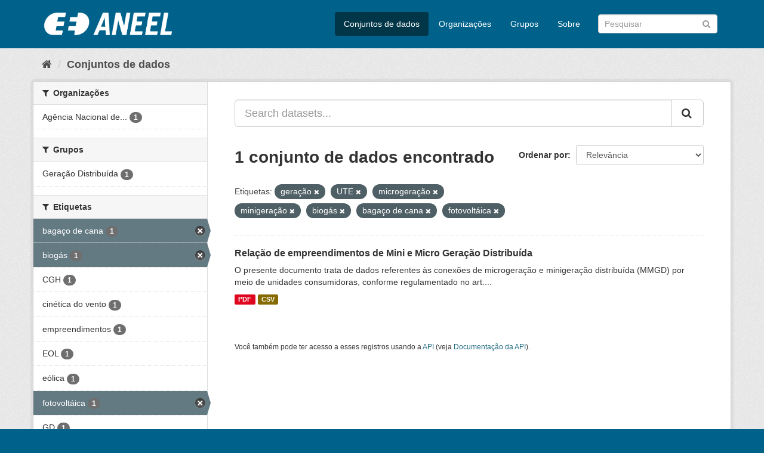

--- FILE ---
content_type: text/html; charset=utf-8
request_url: https://dadosabertos.aneel.gov.br/dataset/?tags=gera%C3%A7%C3%A3o&tags=UTE&tags=microgera%C3%A7%C3%A3o&tags=minigera%C3%A7%C3%A3o&tags=biog%C3%A1s&tags=baga%C3%A7o+de+cana&_tags_limit=0&tags=fotovolt%C3%A1ica
body_size: 4856
content:
<!DOCTYPE html>
<!--[if IE 9]> <html lang="pt_BR" class="ie9"> <![endif]-->
<!--[if gt IE 8]><!--> <html lang="pt_BR"> <!--<![endif]-->
  <head>
    <meta charset="utf-8" />
      <meta name="generator" content="ckan 2.9.4" />
      <meta name="viewport" content="width=device-width, initial-scale=1.0">
    <title>Conjunto de dados - Dados Abertos - Agência Nacional de Energia Elétrica</title>

    
    <link rel="shortcut icon" href="/base/images/ckan.ico" />
    
      
      
      
      
    

    
      
      
    

    
    <link href="/webassets/base/4930eb44_main.css" rel="stylesheet"/><style>
        /* Remover foto em destaque */
.homepage section.featured.media-overlay {
display: none;
}

.account-masthead {
display: none;
}
      </style>
    
  </head>

  
  <body data-site-root="https://dadosabertos.aneel.gov.br/" data-locale-root="https://dadosabertos.aneel.gov.br/" >

    
    <div class="sr-only sr-only-focusable"><a href="#content">Pular para o conteúdo</a></div>
  

  
     
<div class="account-masthead">
  <div class="container">
     
    <nav class="account not-authed" aria-label="Account">
      <ul class="list-unstyled">
        
        <li><a href="/user/login">Entrar</a></li>
         
      </ul>
    </nav>
     
  </div>
</div>

<header class="navbar navbar-static-top masthead">
    
  <div class="container">
    <div class="navbar-right">
      <button data-target="#main-navigation-toggle" data-toggle="collapse" class="navbar-toggle collapsed" type="button" aria-label="expand or collapse" aria-expanded="false">
        <span class="sr-only">Toggle navigation</span>
        <span class="fa fa-bars"></span>
      </button>
    </div>
    <hgroup class="header-image navbar-left">
       
      <a class="logo" href="/"><img src="https://dadosabertos.aneel.gov.br/uploads/admin/2021-11-30-200336.148191MARCAS-ANEEL-021.png" alt="Dados Abertos - Agência Nacional de Energia Elétrica" title="Dados Abertos - Agência Nacional de Energia Elétrica" /></a>
       
    </hgroup>

    <div class="collapse navbar-collapse" id="main-navigation-toggle">
      
      <nav class="section navigation">
        <ul class="nav nav-pills">
            
		<li class="active"><a href="/dataset/">Conjuntos de dados</a></li><li><a href="/organization/">Organizações</a></li><li><a href="/group/">Grupos</a></li><li><a href="/about">Sobre</a></li>
	    
        </ul>
      </nav>
       
      <form class="section site-search simple-input" action="/dataset/" method="get">
        <div class="field">
          <label for="field-sitewide-search">Buscar conjunto de dados</label>
          <input id="field-sitewide-search" type="text" class="form-control" name="q" placeholder="Pesquisar" aria-label="Search datasets"/>
          <button class="btn-search" type="submit" aria-label="Submit"><i class="fa fa-search"></i></button>
        </div>
      </form>
      
    </div>
  </div>
</header>

  
    <div class="main">
      <div id="content" class="container">
        
          
            <div class="flash-messages">
              
                
              
            </div>
          

          
            <div class="toolbar" role="navigation" aria-label="Breadcrumb">
              
                
                  <ol class="breadcrumb">
                    
<li class="home"><a href="/" aria-label="Início"><i class="fa fa-home"></i><span> Início</span></a></li>
                    
  <li class="active"><a href="/dataset/">Conjuntos de dados</a></li>

                  </ol>
                
              
            </div>
          

          <div class="row wrapper">
            
            
            

            
              <aside class="secondary col-sm-3">
                
                
  <div class="filters">
    <div>
      
        

    
    
	
	    
	    
		<section class="module module-narrow module-shallow">
		    
			<h2 class="module-heading">
			    <i class="fa fa-filter"></i>
			    
			    Organizações
			</h2>
		    
		    
			
			    
				<nav aria-label="Organizações">
				    <ul class="list-unstyled nav nav-simple nav-facet">
					
					    
					    
					    
					    
					    <li class="nav-item">
						<a href="/dataset/?tags=gera%C3%A7%C3%A3o&amp;tags=UTE&amp;tags=microgera%C3%A7%C3%A3o&amp;tags=minigera%C3%A7%C3%A3o&amp;tags=biog%C3%A1s&amp;tags=baga%C3%A7o+de+cana&amp;tags=fotovolt%C3%A1ica&amp;_tags_limit=0&amp;organization=agencia-nacional-de-energia-eletrica" title="Agência Nacional de Energia Elétrica">
						    <span class="item-label">Agência Nacional de...</span>
						    <span class="hidden separator"> - </span>
						    <span class="item-count badge">1</span>
						</a>
					    </li>
					
				    </ul>
				</nav>

				<p class="module-footer">
				    
					
				    
				</p>
			    
			
		    
		</section>
	    
	
    

      
        

    
    
	
	    
	    
		<section class="module module-narrow module-shallow">
		    
			<h2 class="module-heading">
			    <i class="fa fa-filter"></i>
			    
			    Grupos
			</h2>
		    
		    
			
			    
				<nav aria-label="Grupos">
				    <ul class="list-unstyled nav nav-simple nav-facet">
					
					    
					    
					    
					    
					    <li class="nav-item">
						<a href="/dataset/?tags=gera%C3%A7%C3%A3o&amp;tags=UTE&amp;tags=microgera%C3%A7%C3%A3o&amp;tags=minigera%C3%A7%C3%A3o&amp;tags=biog%C3%A1s&amp;tags=baga%C3%A7o+de+cana&amp;tags=fotovolt%C3%A1ica&amp;_tags_limit=0&amp;groups=geracao-distribuida" title="">
						    <span class="item-label">Geração Distribuída</span>
						    <span class="hidden separator"> - </span>
						    <span class="item-count badge">1</span>
						</a>
					    </li>
					
				    </ul>
				</nav>

				<p class="module-footer">
				    
					
				    
				</p>
			    
			
		    
		</section>
	    
	
    

      
        

    
    
	
	    
	    
		<section class="module module-narrow module-shallow">
		    
			<h2 class="module-heading">
			    <i class="fa fa-filter"></i>
			    
			    Etiquetas
			</h2>
		    
		    
			
			    
				<nav aria-label="Etiquetas">
				    <ul class="list-unstyled nav nav-simple nav-facet">
					
					    
					    
					    
					    
					    <li class="nav-item active">
						<a href="/dataset/?tags=gera%C3%A7%C3%A3o&amp;tags=UTE&amp;tags=microgera%C3%A7%C3%A3o&amp;tags=minigera%C3%A7%C3%A3o&amp;tags=biog%C3%A1s&amp;tags=fotovolt%C3%A1ica&amp;_tags_limit=0" title="">
						    <span class="item-label">bagaço de cana</span>
						    <span class="hidden separator"> - </span>
						    <span class="item-count badge">1</span>
						</a>
					    </li>
					
					    
					    
					    
					    
					    <li class="nav-item active">
						<a href="/dataset/?tags=gera%C3%A7%C3%A3o&amp;tags=UTE&amp;tags=microgera%C3%A7%C3%A3o&amp;tags=minigera%C3%A7%C3%A3o&amp;tags=baga%C3%A7o+de+cana&amp;tags=fotovolt%C3%A1ica&amp;_tags_limit=0" title="">
						    <span class="item-label">biogás</span>
						    <span class="hidden separator"> - </span>
						    <span class="item-count badge">1</span>
						</a>
					    </li>
					
					    
					    
					    
					    
					    <li class="nav-item">
						<a href="/dataset/?tags=gera%C3%A7%C3%A3o&amp;tags=UTE&amp;tags=microgera%C3%A7%C3%A3o&amp;tags=minigera%C3%A7%C3%A3o&amp;tags=biog%C3%A1s&amp;tags=baga%C3%A7o+de+cana&amp;tags=fotovolt%C3%A1ica&amp;_tags_limit=0&amp;tags=CGH" title="">
						    <span class="item-label">CGH</span>
						    <span class="hidden separator"> - </span>
						    <span class="item-count badge">1</span>
						</a>
					    </li>
					
					    
					    
					    
					    
					    <li class="nav-item">
						<a href="/dataset/?tags=gera%C3%A7%C3%A3o&amp;tags=UTE&amp;tags=microgera%C3%A7%C3%A3o&amp;tags=minigera%C3%A7%C3%A3o&amp;tags=biog%C3%A1s&amp;tags=baga%C3%A7o+de+cana&amp;tags=fotovolt%C3%A1ica&amp;_tags_limit=0&amp;tags=cin%C3%A9tica+do+vento" title="">
						    <span class="item-label">cinética do vento</span>
						    <span class="hidden separator"> - </span>
						    <span class="item-count badge">1</span>
						</a>
					    </li>
					
					    
					    
					    
					    
					    <li class="nav-item">
						<a href="/dataset/?tags=gera%C3%A7%C3%A3o&amp;tags=UTE&amp;tags=microgera%C3%A7%C3%A3o&amp;tags=minigera%C3%A7%C3%A3o&amp;tags=biog%C3%A1s&amp;tags=baga%C3%A7o+de+cana&amp;tags=fotovolt%C3%A1ica&amp;_tags_limit=0&amp;tags=empreendimentos" title="">
						    <span class="item-label">empreendimentos</span>
						    <span class="hidden separator"> - </span>
						    <span class="item-count badge">1</span>
						</a>
					    </li>
					
					    
					    
					    
					    
					    <li class="nav-item">
						<a href="/dataset/?tags=gera%C3%A7%C3%A3o&amp;tags=UTE&amp;tags=microgera%C3%A7%C3%A3o&amp;tags=minigera%C3%A7%C3%A3o&amp;tags=biog%C3%A1s&amp;tags=baga%C3%A7o+de+cana&amp;tags=fotovolt%C3%A1ica&amp;_tags_limit=0&amp;tags=EOL" title="">
						    <span class="item-label">EOL</span>
						    <span class="hidden separator"> - </span>
						    <span class="item-count badge">1</span>
						</a>
					    </li>
					
					    
					    
					    
					    
					    <li class="nav-item">
						<a href="/dataset/?tags=gera%C3%A7%C3%A3o&amp;tags=UTE&amp;tags=microgera%C3%A7%C3%A3o&amp;tags=minigera%C3%A7%C3%A3o&amp;tags=biog%C3%A1s&amp;tags=baga%C3%A7o+de+cana&amp;tags=fotovolt%C3%A1ica&amp;_tags_limit=0&amp;tags=e%C3%B3lica" title="">
						    <span class="item-label">eólica</span>
						    <span class="hidden separator"> - </span>
						    <span class="item-count badge">1</span>
						</a>
					    </li>
					
					    
					    
					    
					    
					    <li class="nav-item active">
						<a href="/dataset/?tags=gera%C3%A7%C3%A3o&amp;tags=UTE&amp;tags=microgera%C3%A7%C3%A3o&amp;tags=minigera%C3%A7%C3%A3o&amp;tags=biog%C3%A1s&amp;tags=baga%C3%A7o+de+cana&amp;_tags_limit=0" title="">
						    <span class="item-label">fotovoltáica</span>
						    <span class="hidden separator"> - </span>
						    <span class="item-count badge">1</span>
						</a>
					    </li>
					
					    
					    
					    
					    
					    <li class="nav-item">
						<a href="/dataset/?tags=gera%C3%A7%C3%A3o&amp;tags=UTE&amp;tags=microgera%C3%A7%C3%A3o&amp;tags=minigera%C3%A7%C3%A3o&amp;tags=biog%C3%A1s&amp;tags=baga%C3%A7o+de+cana&amp;tags=fotovolt%C3%A1ica&amp;_tags_limit=0&amp;tags=GD" title="">
						    <span class="item-label">GD</span>
						    <span class="hidden separator"> - </span>
						    <span class="item-count badge">1</span>
						</a>
					    </li>
					
					    
					    
					    
					    
					    <li class="nav-item active">
						<a href="/dataset/?tags=UTE&amp;tags=microgera%C3%A7%C3%A3o&amp;tags=minigera%C3%A7%C3%A3o&amp;tags=biog%C3%A1s&amp;tags=baga%C3%A7o+de+cana&amp;tags=fotovolt%C3%A1ica&amp;_tags_limit=0" title="">
						    <span class="item-label">geração</span>
						    <span class="hidden separator"> - </span>
						    <span class="item-count badge">1</span>
						</a>
					    </li>
					
					    
					    
					    
					    
					    <li class="nav-item">
						<a href="/dataset/?tags=gera%C3%A7%C3%A3o&amp;tags=UTE&amp;tags=microgera%C3%A7%C3%A3o&amp;tags=minigera%C3%A7%C3%A3o&amp;tags=biog%C3%A1s&amp;tags=baga%C3%A7o+de+cana&amp;tags=fotovolt%C3%A1ica&amp;_tags_limit=0&amp;tags=gera%C3%A7%C3%A3o+distribu%C3%ADda" title="">
						    <span class="item-label">geração distribuída</span>
						    <span class="hidden separator"> - </span>
						    <span class="item-count badge">1</span>
						</a>
					    </li>
					
					    
					    
					    
					    
					    <li class="nav-item active">
						<a href="/dataset/?tags=gera%C3%A7%C3%A3o&amp;tags=UTE&amp;tags=minigera%C3%A7%C3%A3o&amp;tags=biog%C3%A1s&amp;tags=baga%C3%A7o+de+cana&amp;tags=fotovolt%C3%A1ica&amp;_tags_limit=0" title="">
						    <span class="item-label">microgeração</span>
						    <span class="hidden separator"> - </span>
						    <span class="item-count badge">1</span>
						</a>
					    </li>
					
					    
					    
					    
					    
					    <li class="nav-item active">
						<a href="/dataset/?tags=gera%C3%A7%C3%A3o&amp;tags=UTE&amp;tags=microgera%C3%A7%C3%A3o&amp;tags=biog%C3%A1s&amp;tags=baga%C3%A7o+de+cana&amp;tags=fotovolt%C3%A1ica&amp;_tags_limit=0" title="">
						    <span class="item-label">minigeração</span>
						    <span class="hidden separator"> - </span>
						    <span class="item-count badge">1</span>
						</a>
					    </li>
					
					    
					    
					    
					    
					    <li class="nav-item">
						<a href="/dataset/?tags=gera%C3%A7%C3%A3o&amp;tags=UTE&amp;tags=microgera%C3%A7%C3%A3o&amp;tags=minigera%C3%A7%C3%A3o&amp;tags=biog%C3%A1s&amp;tags=baga%C3%A7o+de+cana&amp;tags=fotovolt%C3%A1ica&amp;_tags_limit=0&amp;tags=MMGD" title="">
						    <span class="item-label">MMGD</span>
						    <span class="hidden separator"> - </span>
						    <span class="item-count badge">1</span>
						</a>
					    </li>
					
					    
					    
					    
					    
					    <li class="nav-item">
						<a href="/dataset/?tags=gera%C3%A7%C3%A3o&amp;tags=UTE&amp;tags=microgera%C3%A7%C3%A3o&amp;tags=minigera%C3%A7%C3%A3o&amp;tags=biog%C3%A1s&amp;tags=baga%C3%A7o+de+cana&amp;tags=fotovolt%C3%A1ica&amp;_tags_limit=0&amp;tags=radia%C3%A7%C3%A3o+solar" title="">
						    <span class="item-label">radiação solar</span>
						    <span class="hidden separator"> - </span>
						    <span class="item-count badge">1</span>
						</a>
					    </li>
					
					    
					    
					    
					    
					    <li class="nav-item">
						<a href="/dataset/?tags=gera%C3%A7%C3%A3o&amp;tags=UTE&amp;tags=microgera%C3%A7%C3%A3o&amp;tags=minigera%C3%A7%C3%A3o&amp;tags=biog%C3%A1s&amp;tags=baga%C3%A7o+de+cana&amp;tags=fotovolt%C3%A1ica&amp;_tags_limit=0&amp;tags=UFV" title="">
						    <span class="item-label">UFV</span>
						    <span class="hidden separator"> - </span>
						    <span class="item-count badge">1</span>
						</a>
					    </li>
					
					    
					    
					    
					    
					    <li class="nav-item active">
						<a href="/dataset/?tags=gera%C3%A7%C3%A3o&amp;tags=microgera%C3%A7%C3%A3o&amp;tags=minigera%C3%A7%C3%A3o&amp;tags=biog%C3%A1s&amp;tags=baga%C3%A7o+de+cana&amp;tags=fotovolt%C3%A1ica&amp;_tags_limit=0" title="">
						    <span class="item-label">UTE</span>
						    <span class="hidden separator"> - </span>
						    <span class="item-count badge">1</span>
						</a>
					    </li>
					
				    </ul>
				</nav>

				<p class="module-footer">
				    
					<a href="/dataset/?tags=gera%C3%A7%C3%A3o&amp;tags=UTE&amp;tags=microgera%C3%A7%C3%A3o&amp;tags=minigera%C3%A7%C3%A3o&amp;tags=biog%C3%A1s&amp;tags=baga%C3%A7o+de+cana&amp;tags=fotovolt%C3%A1ica" class="read-more">Mostrar somente Etiquetas popular</a>
				    
				</p>
			    
			
		    
		</section>
	    
	
    

      
        

    
    
	
	    
	    
		<section class="module module-narrow module-shallow">
		    
			<h2 class="module-heading">
			    <i class="fa fa-filter"></i>
			    
			    Formatos
			</h2>
		    
		    
			
			    
				<nav aria-label="Formatos">
				    <ul class="list-unstyled nav nav-simple nav-facet">
					
					    
					    
					    
					    
					    <li class="nav-item">
						<a href="/dataset/?tags=gera%C3%A7%C3%A3o&amp;tags=UTE&amp;tags=microgera%C3%A7%C3%A3o&amp;tags=minigera%C3%A7%C3%A3o&amp;tags=biog%C3%A1s&amp;tags=baga%C3%A7o+de+cana&amp;tags=fotovolt%C3%A1ica&amp;_tags_limit=0&amp;res_format=CSV" title="">
						    <span class="item-label">CSV</span>
						    <span class="hidden separator"> - </span>
						    <span class="item-count badge">1</span>
						</a>
					    </li>
					
					    
					    
					    
					    
					    <li class="nav-item">
						<a href="/dataset/?tags=gera%C3%A7%C3%A3o&amp;tags=UTE&amp;tags=microgera%C3%A7%C3%A3o&amp;tags=minigera%C3%A7%C3%A3o&amp;tags=biog%C3%A1s&amp;tags=baga%C3%A7o+de+cana&amp;tags=fotovolt%C3%A1ica&amp;_tags_limit=0&amp;res_format=PDF" title="">
						    <span class="item-label">PDF</span>
						    <span class="hidden separator"> - </span>
						    <span class="item-count badge">1</span>
						</a>
					    </li>
					
				    </ul>
				</nav>

				<p class="module-footer">
				    
					
				    
				</p>
			    
			
		    
		</section>
	    
	
    

      
        

    
    
	
	    
	    
		<section class="module module-narrow module-shallow">
		    
			<h2 class="module-heading">
			    <i class="fa fa-filter"></i>
			    
			    Licenças
			</h2>
		    
		    
			
			    
				<nav aria-label="Licenças">
				    <ul class="list-unstyled nav nav-simple nav-facet">
					
					    
					    
					    
					    
					    <li class="nav-item">
						<a href="/dataset/?tags=gera%C3%A7%C3%A3o&amp;tags=UTE&amp;tags=microgera%C3%A7%C3%A3o&amp;tags=minigera%C3%A7%C3%A3o&amp;tags=biog%C3%A1s&amp;tags=baga%C3%A7o+de+cana&amp;tags=fotovolt%C3%A1ica&amp;_tags_limit=0&amp;license_id=odc-odbl" title="Licença Aberta para Bases de Dados (ODbL) do Open Data Commons">
						    <span class="item-label">Licença Aberta para...</span>
						    <span class="hidden separator"> - </span>
						    <span class="item-count badge">1</span>
						</a>
					    </li>
					
				    </ul>
				</nav>

				<p class="module-footer">
				    
					
				    
				</p>
			    
			
		    
		</section>
	    
	
    

      
    </div>
    <a class="close no-text hide-filters"><i class="fa fa-times-circle"></i><span class="text">close</span></a>
  </div>

              </aside>
            

            
              <div class="primary col-sm-9 col-xs-12" role="main">
                
                
  <section class="module">
    <div class="module-content">
      
        
      
      
        
        
        







<form id="dataset-search-form" class="search-form" method="get" data-module="select-switch">

  
    <div class="input-group search-input-group">
      <input aria-label="Search datasets..." id="field-giant-search" type="text" class="form-control input-lg" name="q" value="" autocomplete="off" placeholder="Search datasets...">
      
      <span class="input-group-btn">
        <button class="btn btn-default btn-lg" type="submit" value="search" aria-label="Submit">
          <i class="fa fa-search"></i>
        </button>
      </span>
      
    </div>
  

  
    <span>
  
  

  
  
  
  <input type="hidden" name="tags" value="geração" />
  
  
  
  
  
  <input type="hidden" name="tags" value="UTE" />
  
  
  
  
  
  <input type="hidden" name="tags" value="microgeração" />
  
  
  
  
  
  <input type="hidden" name="tags" value="minigeração" />
  
  
  
  
  
  <input type="hidden" name="tags" value="biogás" />
  
  
  
  
  
  <input type="hidden" name="tags" value="bagaço de cana" />
  
  
  
  
  
  <input type="hidden" name="tags" value="fotovoltáica" />
  
  
  
  </span>
  

  
    
      <div class="form-select form-group control-order-by">
        <label for="field-order-by">Ordenar por</label>
        <select id="field-order-by" name="sort" class="form-control">
          
            
              <option value="score desc, metadata_modified desc" selected="selected">Relevância</option>
            
          
            
              <option value="title_string asc">Nome Crescente</option>
            
          
            
              <option value="title_string desc">Nome Descrescente</option>
            
          
            
              <option value="metadata_modified desc">Modificada pela última vez</option>
            
          
            
              <option value="views_recent desc">Popular</option>
            
          
        </select>
        
        <button class="btn btn-default js-hide" type="submit">Ir</button>
        
      </div>
    
  

  
    
      <h1>

  
  
  
  

1 conjunto de dados encontrado</h1>
    
  

  
    
      <p class="filter-list">
        
          
          <span class="facet">Etiquetas:</span>
          
            <span class="filtered pill">geração
              <a href="/dataset/?tags=UTE&amp;tags=microgera%C3%A7%C3%A3o&amp;tags=minigera%C3%A7%C3%A3o&amp;tags=biog%C3%A1s&amp;tags=baga%C3%A7o+de+cana&amp;tags=fotovolt%C3%A1ica&amp;_tags_limit=0" class="remove" title="Remover"><i class="fa fa-times"></i></a>
            </span>
          
            <span class="filtered pill">UTE
              <a href="/dataset/?tags=gera%C3%A7%C3%A3o&amp;tags=microgera%C3%A7%C3%A3o&amp;tags=minigera%C3%A7%C3%A3o&amp;tags=biog%C3%A1s&amp;tags=baga%C3%A7o+de+cana&amp;tags=fotovolt%C3%A1ica&amp;_tags_limit=0" class="remove" title="Remover"><i class="fa fa-times"></i></a>
            </span>
          
            <span class="filtered pill">microgeração
              <a href="/dataset/?tags=gera%C3%A7%C3%A3o&amp;tags=UTE&amp;tags=minigera%C3%A7%C3%A3o&amp;tags=biog%C3%A1s&amp;tags=baga%C3%A7o+de+cana&amp;tags=fotovolt%C3%A1ica&amp;_tags_limit=0" class="remove" title="Remover"><i class="fa fa-times"></i></a>
            </span>
          
            <span class="filtered pill">minigeração
              <a href="/dataset/?tags=gera%C3%A7%C3%A3o&amp;tags=UTE&amp;tags=microgera%C3%A7%C3%A3o&amp;tags=biog%C3%A1s&amp;tags=baga%C3%A7o+de+cana&amp;tags=fotovolt%C3%A1ica&amp;_tags_limit=0" class="remove" title="Remover"><i class="fa fa-times"></i></a>
            </span>
          
            <span class="filtered pill">biogás
              <a href="/dataset/?tags=gera%C3%A7%C3%A3o&amp;tags=UTE&amp;tags=microgera%C3%A7%C3%A3o&amp;tags=minigera%C3%A7%C3%A3o&amp;tags=baga%C3%A7o+de+cana&amp;tags=fotovolt%C3%A1ica&amp;_tags_limit=0" class="remove" title="Remover"><i class="fa fa-times"></i></a>
            </span>
          
            <span class="filtered pill">bagaço de cana
              <a href="/dataset/?tags=gera%C3%A7%C3%A3o&amp;tags=UTE&amp;tags=microgera%C3%A7%C3%A3o&amp;tags=minigera%C3%A7%C3%A3o&amp;tags=biog%C3%A1s&amp;tags=fotovolt%C3%A1ica&amp;_tags_limit=0" class="remove" title="Remover"><i class="fa fa-times"></i></a>
            </span>
          
            <span class="filtered pill">fotovoltáica
              <a href="/dataset/?tags=gera%C3%A7%C3%A3o&amp;tags=UTE&amp;tags=microgera%C3%A7%C3%A3o&amp;tags=minigera%C3%A7%C3%A3o&amp;tags=biog%C3%A1s&amp;tags=baga%C3%A7o+de+cana&amp;_tags_limit=0" class="remove" title="Remover"><i class="fa fa-times"></i></a>
            </span>
          
        
      </p>
      <a class="show-filters btn btn-default">Filtrar Resultados</a>
    
  

</form>




      
      
        

  
    <ul class="dataset-list list-unstyled">
    	
	      
	        






  <li class="dataset-item">
    
      <div class="dataset-content">
        
          <h2 class="dataset-heading">
            
              
            
            
		<a href="/dataset/relacao-de-empreendimentos-de-geracao-distribuida">Relação de empreendimentos de Mini e Micro Geração Distribuída</a>
            
            
              
              
            
          </h2>
        
        
          
        
        
          
            <div>O presente documento trata de dados referentes às conexões de microgeração e minigeração distribuída (MMGD) por meio de unidades consumidoras, conforme regulamentado no art....</div>
          
        
      </div>
      
        
          
            <ul class="dataset-resources list-unstyled">
              
                
                <li>
                  <a href="/dataset/relacao-de-empreendimentos-de-geracao-distribuida" class="label label-default" data-format="pdf">PDF</a>
                </li>
                
                <li>
                  <a href="/dataset/relacao-de-empreendimentos-de-geracao-distribuida" class="label label-default" data-format="csv">CSV</a>
                </li>
                
              
            </ul>
          
        
      
    
  </li>

	      
	    
    </ul>
  

      
    </div>

    
      
    
  </section>

  
    <section class="module">
      <div class="module-content">
        
          <small>
            
            
            
           Você também pode ter acesso a esses registros usando a <a href="/api/3">API</a> (veja <a href="http://docs.ckan.org/en/2.9/api/">Documentação da API</a>). 
          </small>
        
      </div>
    </section>
  

              </div>
            
          </div>
        
      </div>
    </div>
  
    <footer class="site-footer">
  <div class="container">
    
    <div class="row">
      <div class="col-md-8 footer-links">
        
          <ul class="list-unstyled">
            
              <li><a href="/about">Sobre Dados Abertos - Agência Nacional de Energia Elétrica</a></li>
            
          </ul>
          <ul class="list-unstyled">
            
              
              <li><a href="http://docs.ckan.org/en/2.9/api/">API do CKAN</a></li>
              <li><a href="http://www.ckan.org/">Associação CKAN</a></li>
              <li><a href="http://www.opendefinition.org/okd/"><img src="/base/images/od_80x15_blue.png" alt="Open Data"></a></li>
            
          </ul>
        
      </div>
      <div class="col-md-4 attribution">
        
          <p><strong>Impulsionado por</strong> <a class="hide-text ckan-footer-logo" href="http://ckan.org">CKAN</a></p>
        
        
          
<form class="form-inline form-select lang-select" action="/util/redirect" data-module="select-switch" method="POST">
  <label for="field-lang-select">Idioma</label>
  <select id="field-lang-select" name="url" data-module="autocomplete" data-module-dropdown-class="lang-dropdown" data-module-container-class="lang-container">
    
      <option value="/pt_BR/dataset/?tags=gera%C3%A7%C3%A3o&amp;tags=UTE&amp;tags=microgera%C3%A7%C3%A3o&amp;tags=minigera%C3%A7%C3%A3o&amp;tags=biog%C3%A1s&amp;tags=baga%C3%A7o+de+cana&amp;_tags_limit=0&amp;tags=fotovolt%C3%A1ica" selected="selected">
        português (Brasil)
      </option>
    
  </select>
  <button class="btn btn-default js-hide" type="submit">Ir</button>
</form>
        
      </div>
    </div>
    
  </div>

  
    
  
</footer>
  
  
  
  
    
  
  
    

      

    
    
    <link href="/webassets/vendor/f3b8236b_select2.css" rel="stylesheet"/>
<link href="/webassets/vendor/0b01aef1_font-awesome.css" rel="stylesheet"/>
    <script src="/webassets/vendor/d8ae4bed_jquery.js" type="text/javascript"></script>
<script src="/webassets/vendor/fb6095a0_vendor.js" type="text/javascript"></script>
<script src="/webassets/vendor/580fa18d_bootstrap.js" type="text/javascript"></script>
<script src="/webassets/base/5f5a82bb_main.js" type="text/javascript"></script>
<script src="/webassets/base/919ae274_ckan.js" type="text/javascript"></script>
<script src="/webassets/base/cd2c0272_tracking.js" type="text/javascript"></script>
  </body>
</html>